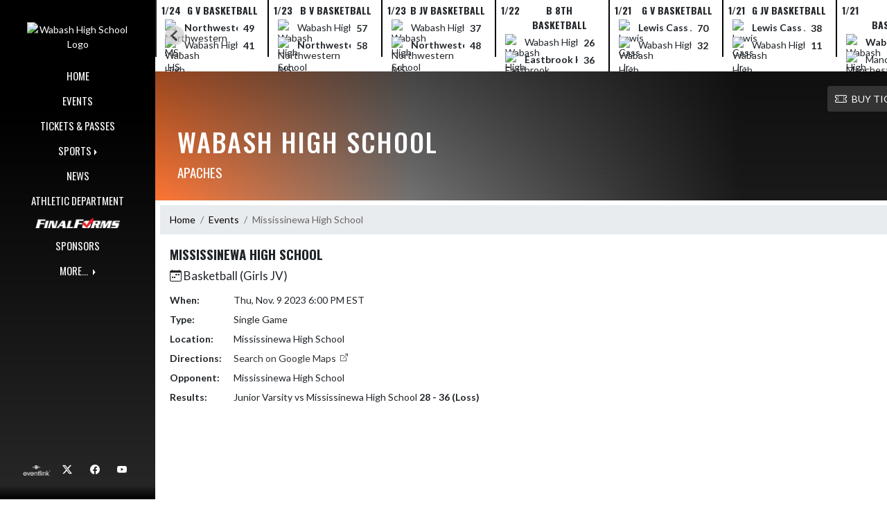

--- FILE ---
content_type: text/html; charset=utf-8
request_url: https://athletics.apaches.k12.in.us/Event/0ee78afb-221b-4bb8-bc59-9bbaf528612c
body_size: 9566
content:

<!DOCTYPE html>
<html lang="en">
<head>
    <meta charset="utf-8" />
    <meta name="viewport" content="width=device-width, initial-scale=1.0" />
    <title>Event: Mississinewa High School - Wabash High School</title>
    <meta name="description" content="" />
    <meta property="og:image" content="https://static.eventlink.com/public/75dd3603-71e9-4d01-99e0-0c1f541789a1/9152637b-85c4-4685-ad81-10adfb954bfe/uzOSJ4hM_400x400.jpg" />
    <meta name="twitter:image" content="https://static.eventlink.com/public/75dd3603-71e9-4d01-99e0-0c1f541789a1/9152637b-85c4-4685-ad81-10adfb954bfe/uzOSJ4hM_400x400.jpg" />
    <link href="https://cdn.jsdelivr.net/npm/bootstrap@5.1.3/dist/css/bootstrap.min.css" rel="stylesheet" crossorigin="anonymous">
    <link rel="stylesheet" href="/lib/mobiscroll/css/mobiscroll.jquery.min.css?v=_hDjU0bS-9Af_yN-psDaKyTWMWbW_pKiuvq3iNJPeq4">
    
        <link rel="shortcut icon" type="image/x-icon" href="https://static.eventlink.com/public/75dd3603-71e9-4d01-99e0-0c1f541789a1/9152637b-85c4-4685-ad81-10adfb954bfe/uzOSJ4hM_400x400.jpg" />
    <style>
        :root {
            --primary-color: #000000;
            --tinted10-color: #191919FF;
            --tinted15-color: #262626FF;
            --tinted20-color: #333333FF;
            --tinted60-color: #999999FF;
            --tinted90-color: #E5E5E5FF;
            --shaded-color: #000000FF;
            --shaded30-color: #000000FF;
            --secondary-color: #fe661d;
            --secondary-tinted10-color: #FE7533FF;
            --averageGrey: #626262FF;
            --primarySaturationCap: #000000FF;
            
            --primary-gallery-gradient-start: #00000077;
            --primary-gallery-gradient-end: #00000099;
        }
    </style>


    <script>window.onContentReady = function (callback) { if (document.readyState === 'loading') { document.addEventListener('DOMContentLoaded', callback); } else { callback(); } }</script>
    <link rel="stylesheet" href="/css/site.css?v=djffmhWbscjMd1d_zVCOeqO8Ho7WLdEPbDpgLQvgK_o" />
    <link rel="stylesheet" href="https://cdn.jsdelivr.net/npm/bootstrap-icons@1.11.0/font/bootstrap-icons.css">
    
    <link rel="stylesheet" href="/css/fontawesome.css">
    <link rel="stylesheet" href="/css/brands.css">
    <link rel="stylesheet" href="/css/solid.css">
    <link rel="stylesheet" href="/css/regular.css">
    <link rel="stylesheet" href="/css/all.css">
    
    <link rel="preconnect" href="https://fonts.googleapis.com">
    <link rel="preconnect" href="https://fonts.gstatic.com" crossorigin>
    <link href="https://fonts.googleapis.com/css2?family=Oswald:wght@200..700&display=swap" rel="stylesheet">
    <link href="https://fonts.googleapis.com/css2?family=Lato:ital,wght@0,100;0,300;0,400;0,700;0,900;1,100;1,300;1,400;1,700;1,900&display=swap" rel="stylesheet">
    <link rel="stylesheet" href="https://fonts.googleapis.com/icon?family=Material+Icons">
    <link rel="stylesheet" href="https://cdn.jsdelivr.net/npm/@splidejs/splide@latest/dist/css/splide.min.css">
    <link href="//cdn.jsdelivr.net/npm/featherlight@1.7.14/release/featherlight.min.css" type="text/css" rel="stylesheet"/>
    <link href="//cdn.jsdelivr.net/npm/featherlight@1.7.14/release/featherlight.gallery.min.css" type="text/css" rel="stylesheet"/>
        <script async defer data-domain="75dd3603-71e9-4d01-99e0-0c1f541789a1" src="https://plausible.io/js/plausible.outbound-links.js"></script>
    <script>
        (function(){var w=window;var ic=w.Intercom;if(typeof ic==="function"){ic('reattach_activator');ic('update',w.intercomSettings);}else{var d=document;var i=function(){i.c(arguments);};i.q=[];i.c=function(args){i.q.push(args);};w.Intercom=i;var l=function(){var s=d.createElement('script');s.type='text/javascript';s.async=true;s.src='https://widget.intercom.io/widget/' + "p0b1hik6";var x=d.getElementsByTagName('script')[0];x.parentNode.insertBefore(s, x);};if(document.readyState==='complete'){l();}else if(w.attachEvent){w.attachEvent('onload',l);}else{w.addEventListener('load',l,false);}}})();
    </script>
                        
</head>
<body>
        <div class="custom-flex overflow-hidden">
            <div class="d-none d-md-block">
                <div class="d-print-none">
                    
<div class="h-100 w-side-nav">
    <div class="side-nav w-side-nav d-none custom-flex flex-column gradient-navbar ">
        <div class="d-flex container text-center">
                <a class="d-flex mx-auto" href="/">
                    <img src="https://static.eventlink.com/public/75dd3603-71e9-4d01-99e0-0c1f541789a1/9152637b-85c4-4685-ad81-10adfb954bfe/uzOSJ4hM_400x400.jpg" alt="Wabash High School Logo" class="site-logo" />
                </a>
        </div>
        <ul class="navbar-nav mt-4 f4 desktop-view-menu">
            
    <li class="nav-item">
        <a class="nav-link text-light" href="/">HOME</a>
    </li>
    <li class="nav-item">
        <a class="nav-link text-light" href="/Events">EVENTS</a>
    </li>
         <li class="nav-item">
            <a class="nav-link text-light" href="/Tickets">TICKETS &amp; PASSES</a>
        </li>
    
    
    <li class="nav-item dropend info-menu">
        <a href="#" class="nav-link text-light dropdown-toggle" data-bs-toggle="dropdown" aria-expanded="false">SPORTS</a>      
        <div class="dropdown-menu bg-dropend">
            <a class="dropdown-item text-light" href="/Teams/Fall">Fall</a>
            <a class="dropdown-item text-light" href="/Teams/Winter">Winter</a> 
            <a class="dropdown-item text-light" href="/Teams/Spring">Spring</a> 
            <a class="dropdown-item text-light" href="/Teams/Summer">Summer</a> 
        </div>
    </li>    
    <li class="nav-item">
        <a class="nav-link text-light" href="/News">NEWS</a>
    </li>
    <li class="nav-item">
        <a class="nav-link text-light" href="/AthleticDepartment">ATHLETIC DEPARTMENT</a>
    </li>
        <li class="nav-item">
            <a class="nav-link news-text news-body-secondary" href="https://wabashcity-in.finalforms.com" target="_blank">
                <div class="row mx-0 athlete-registration-item">
                    <img class="w-auto final-form-height" src="/images/FinalForms_WR_Logo.png" alt="FinalForms logo">
                </div>    
            </a>
        </li>
    
    
    <li class="nav-item">
        <a class="nav-link text-light" href="/Sponsors">SPONSORS</a>
    </li>
    
        <li class="nav-item  dropend info-menu">
            <a class="nav-link text-light dropdown-toggle" href="#" data-bs-toggle="dropdown" aria-expanded="false">
                MORE...
            </a>
            <div class="dropdown-menu big-menu-container bg-dropend menu-sizing" id="moreMenu">
                <div id="row" class="row" style="text-align: center; max-height: 100vh; overflow: scroll;">
                            <div class="col-lg-30-percent" style="display: inline-block">
                                <h6 class="text-light col-lg-12 dropdown-header"
                                    style="background-color: var(--shaded-color); text-transform: none; opacity: 100% !important">
                                    MORE...</h6>
                                    <a class="text-light col-lg-12 dropdown-item" href="https://wabashcity-in.finalforms.com/" target="_blank"
                                       rel="noopener" style="display: block">
                                        Final Forms <i class="bi bi-box-arrow-up-right ps-1 align-text-top"
                                                       style="font-size:0.6rem;"></i>
                                    </a>
                                    <a class="text-light col-lg-12 dropdown-item" href="https://threeriversconference.com/" target="_blank"
                                       rel="noopener" style="display: block">
                                        Three Rivers Conference Website <i class="bi bi-box-arrow-up-right ps-1 align-text-top"
                                                       style="font-size:0.6rem;"></i>
                                    </a>
                                    <a class="text-light col-lg-12 dropdown-item" href="https://winningedgeletterjackets.itemorder.com/" target="_blank"
                                       rel="noopener" style="display: block">
                                        Letter Jacket Store <i class="bi bi-box-arrow-up-right ps-1 align-text-top"
                                                       style="font-size:0.6rem;"></i>
                                    </a>
                                    <a class="text-light col-lg-12 dropdown-item" href="https://docs.google.com/document/d/1BtH6C5mP39ew4Fy8u5gwl4BwrtuqASbY/edit?usp=sharing&amp;ouid=110861785958965932510&amp;rtpof=true&amp;sd=true" target="_blank"
                                       rel="noopener" style="display: block">
                                        Athletic Handbook <i class="bi bi-box-arrow-up-right ps-1 align-text-top"
                                                       style="font-size:0.6rem;"></i>
                                    </a>
                                    <a class="text-light col-lg-12 dropdown-item" href="https://docs.google.com/document/d/1NVOoGnWId4sx3rfXiw6GIiFcHOBgoofg/edit?usp=drive_link&amp;ouid=110861785958965932510&amp;rtpof=true&amp;sd=true" target="_blank"
                                       rel="noopener" style="display: block">
                                        Athletic HOF Nomination Form <i class="bi bi-box-arrow-up-right ps-1 align-text-top"
                                                       style="font-size:0.6rem;"></i>
                                    </a>
                                    <a class="text-light col-lg-12 dropdown-item" href="https://wabash.touchpros.com/Home2.aspx" target="_blank"
                                       rel="noopener" style="display: block">
                                        WHS Hall Display <i class="bi bi-box-arrow-up-right ps-1 align-text-top"
                                                       style="font-size:0.6rem;"></i>
                                    </a>
                            </div>
                    <div class="big-menu"></div>
                </div>
            </div>
        </li>
        
    <style>
        @media (max-width: 768px) {
            .col-lg-30-percent {
                width: 100%;
                margin-left: 0;
            }
            
            .big-menu-container {
                max-width: 100%;
            }
        }
    </style>


        </ul>
        <div id="social-icons container" class=" mt-auto">
            <div class="row mx-0 justify-content-around">
                <a class="social-icon bg-el-icon" href="https://eventlink.com/login" target="_blank">
                    <img src="/images/EL-logo-white.png" class="el-icon" alt="Eventlink Logo"/>                
                </a>
                    <a class="social-icon bg-social-icon" href="https://twitter.com/WabashApaches" target="_blank" rel="noopener">
                        <i class="bi bi-twitter-x"></i><span class="visually-hidden">X</span>
                    </a>
                    <a class="social-icon bg-social-icon" href="https://facebook.com/https://www.facebook.com/wabashapaches/" target="_blank" rel="noopener">
                        <i class="bi bi-facebook"></i><span class="visually-hidden">Facebook</span>
                    </a>
                    <a class="social-icon bg-social-icon" href="https://youtube.com/Wabash Apache Athletics" target="_blank" rel="noopener">
                        <i class="bi bi-youtube"></i><span class="visually-hidden">YouTube</span>
                    </a>
            </div>
        </div>
    </div>
</div>

                </div>
            </div>
            <div class="d-flex flex-column flex-grow-1 min-vh-100">
                <div class="d-flex flex-column">
                    <header class="d-print-none">
                        

    <style>
        #header-background {
            top: 180px;
        }
    </style>
    <div class="container-fluid p-0 white-background " style="background-color: lightgray;">
        <div id="score-ticker" class="splide container p-0 ">
            <div class="text-center splide__track score-ticker-container">
                <ul class="splide__list">
                        <a class="splide__slide" style="color: unset; text-decoration: unset;" href="/Event/05d2f775-149a-4ffb-b46d-73e575cd0f8a">
                            <div class="p-1 score-ticker-card score-ticker-border" style="border-left: 2px solid">
                                    <div class="fw-bold pb-1 score-ticker-card-header backgroundColor "><span>1/24</span> <span>G V Basketball</span> </div>
        <div>
            <div class="score-ticker-card-logo-container"><img alt="Northwestern MS-HS Logo" src="https://static.eventlink.com/public/global/079f82d5-7658-48e3-ab78-eb255aa46d98/Northwestern.png" /></div>
            <div tabindex="0" class="marquee score-ticker-card-participant">
                <div class="fw-bold">
                    <span class="score-ticker-card-participant-text "> Northwestern MS-HS </span>
                </div>
            </div>
            <div class="fw-bold score-ticker-card-score-container "> 49</div>
        </div>
        <div>
            <div class="score-ticker-card-logo-container"><img alt="Wabash High School Logo" src="https://static.eventlink.com/public/global/1573fd7f-1c6b-48d8-9ac5-e632cc9b00d2/Wabash.png" /></div>
            <div tabindex="0" class="marquee score-ticker-card-participant">
                <div class="">
                    <span class="score-ticker-card-participant-text "> Wabash High School </span>
                </div>
            </div>
            <div class="fw-bold score-ticker-card-score-container "> 41</div>
        </div>
                            </div>
                        </a>
                        <a class="splide__slide" style="color: unset; text-decoration: unset;" href="/Event/d966ebb5-a50c-45e3-b111-c6201205fed5">
                            <div class="p-1 score-ticker-card score-ticker-border" style="">
                                    <div class="fw-bold pb-1 score-ticker-card-header backgroundColor "><span>1/23</span> <span>B V Basketball</span> </div>
        <div>
            <div class="score-ticker-card-logo-container"><img alt="Wabash High School Logo" src="https://static.eventlink.com/public/global/1573fd7f-1c6b-48d8-9ac5-e632cc9b00d2/Wabash.png" /></div>
            <div tabindex="0" class="marquee score-ticker-card-participant">
                <div class="">
                    <span class="score-ticker-card-participant-text "> Wabash High School </span>
                </div>
            </div>
            <div class="fw-bold score-ticker-card-score-container "> 57</div>
        </div>
        <div>
            <div class="score-ticker-card-logo-container"><img alt="Northwestern MS-HS Logo" src="https://static.eventlink.com/public/global/079f82d5-7658-48e3-ab78-eb255aa46d98/Northwestern.png" /></div>
            <div tabindex="0" class="marquee score-ticker-card-participant">
                <div class="fw-bold">
                    <span class="score-ticker-card-participant-text "> Northwestern MS-HS </span>
                </div>
            </div>
            <div class="fw-bold score-ticker-card-score-container "> 58</div>
        </div>
                            </div>
                        </a>
                        <a class="splide__slide" style="color: unset; text-decoration: unset;" href="/Event/68d87eb0-bf6e-41a0-a312-d042ea40079e">
                            <div class="p-1 score-ticker-card score-ticker-border" style="">
                                    <div class="fw-bold pb-1 score-ticker-card-header backgroundColor "><span>1/23</span> <span>B JV Basketball</span> </div>
        <div>
            <div class="score-ticker-card-logo-container"><img alt="Wabash High School Logo" src="https://static.eventlink.com/public/global/1573fd7f-1c6b-48d8-9ac5-e632cc9b00d2/Wabash.png" /></div>
            <div tabindex="0" class="marquee score-ticker-card-participant">
                <div class="">
                    <span class="score-ticker-card-participant-text "> Wabash High School </span>
                </div>
            </div>
            <div class="fw-bold score-ticker-card-score-container "> 37</div>
        </div>
        <div>
            <div class="score-ticker-card-logo-container"><img alt="Northwestern MS-HS Logo" src="https://static.eventlink.com/public/global/079f82d5-7658-48e3-ab78-eb255aa46d98/Northwestern.png" /></div>
            <div tabindex="0" class="marquee score-ticker-card-participant">
                <div class="fw-bold">
                    <span class="score-ticker-card-participant-text "> Northwestern MS-HS </span>
                </div>
            </div>
            <div class="fw-bold score-ticker-card-score-container "> 48</div>
        </div>
                            </div>
                        </a>
                        <a class="splide__slide" style="color: unset; text-decoration: unset;" href="/Event/1cf291bc-a3cd-4793-ab41-4892782043eb">
                            <div class="p-1 score-ticker-card score-ticker-border" style="">
                                    <div class="fw-bold pb-1 score-ticker-card-header backgroundColor "><span>1/22</span> <span>B 8th Basketball</span> </div>
        <div>
            <div class="score-ticker-card-logo-container"><img alt="Wabash High School Logo" src="https://static.eventlink.com/public/global/1573fd7f-1c6b-48d8-9ac5-e632cc9b00d2/Wabash.png" /></div>
            <div tabindex="0" class="marquee score-ticker-card-participant">
                <div class="">
                    <span class="score-ticker-card-participant-text "> Wabash High School </span>
                </div>
            </div>
            <div class="fw-bold score-ticker-card-score-container "> 26</div>
        </div>
        <div>
            <div class="score-ticker-card-logo-container"><img alt="Eastbrook High School Logo" src="https://static.eventlink.com/public/global/033290d8-1ec9-4082-96ab-42176ddc2a7b/logo.png" /></div>
            <div tabindex="0" class="marquee score-ticker-card-participant">
                <div class="fw-bold">
                    <span class="score-ticker-card-participant-text "> Eastbrook High School </span>
                </div>
            </div>
            <div class="fw-bold score-ticker-card-score-container "> 36</div>
        </div>
                            </div>
                        </a>
                        <a class="splide__slide" style="color: unset; text-decoration: unset;" href="/Event/95f68cff-644c-4bd4-9ff1-b073c6797d8f">
                            <div class="p-1 score-ticker-card score-ticker-border" style="">
                                    <div class="fw-bold pb-1 score-ticker-card-header backgroundColor "><span>1/21</span> <span>G V Basketball</span> </div>
        <div>
            <div class="score-ticker-card-logo-container"><img alt="Lewis Cass Jr-Sr High School Logo" src="https://static.eventlink.com/public/global/e77d9069-758d-4886-a311-eea18ada613a/Lewis%20Cass.png" /></div>
            <div tabindex="0" class="marquee score-ticker-card-participant">
                <div class="fw-bold">
                    <span class="score-ticker-card-participant-text "> Lewis Cass Jr-Sr High School </span>
                </div>
            </div>
            <div class="fw-bold score-ticker-card-score-container "> 70</div>
        </div>
        <div>
            <div class="score-ticker-card-logo-container"><img alt="Wabash High School Logo" src="https://static.eventlink.com/public/global/1573fd7f-1c6b-48d8-9ac5-e632cc9b00d2/Wabash.png" /></div>
            <div tabindex="0" class="marquee score-ticker-card-participant">
                <div class="">
                    <span class="score-ticker-card-participant-text "> Wabash High School </span>
                </div>
            </div>
            <div class="fw-bold score-ticker-card-score-container "> 32</div>
        </div>
                            </div>
                        </a>
                        <a class="splide__slide" style="color: unset; text-decoration: unset;" href="/Event/117b8655-ab7a-4c16-bd4d-465593584ba6">
                            <div class="p-1 score-ticker-card score-ticker-border" style="">
                                    <div class="fw-bold pb-1 score-ticker-card-header backgroundColor "><span>1/21</span> <span>G JV Basketball</span> </div>
        <div>
            <div class="score-ticker-card-logo-container"><img alt="Lewis Cass Jr-Sr High School Logo" src="https://static.eventlink.com/public/global/e77d9069-758d-4886-a311-eea18ada613a/Lewis%20Cass.png" /></div>
            <div tabindex="0" class="marquee score-ticker-card-participant">
                <div class="fw-bold">
                    <span class="score-ticker-card-participant-text "> Lewis Cass Jr-Sr High School </span>
                </div>
            </div>
            <div class="fw-bold score-ticker-card-score-container "> 38</div>
        </div>
        <div>
            <div class="score-ticker-card-logo-container"><img alt="Wabash High School Logo" src="https://static.eventlink.com/public/global/1573fd7f-1c6b-48d8-9ac5-e632cc9b00d2/Wabash.png" /></div>
            <div tabindex="0" class="marquee score-ticker-card-participant">
                <div class="">
                    <span class="score-ticker-card-participant-text "> Wabash High School </span>
                </div>
            </div>
            <div class="fw-bold score-ticker-card-score-container "> 11</div>
        </div>
                            </div>
                        </a>
                        <a class="splide__slide" style="color: unset; text-decoration: unset;" href="/Event/d1d6d4a9-cd1b-4f00-a76d-73ffbc9fe4a1">
                            <div class="p-1 score-ticker-card score-ticker-border" style="">
                                    <div class="fw-bold pb-1 score-ticker-card-header backgroundColor "><span>1/21</span> <span>B 8th Basketball</span> </div>
        <div>
            <div class="score-ticker-card-logo-container"><img alt="Wabash High School Logo" src="https://static.eventlink.com/public/global/1573fd7f-1c6b-48d8-9ac5-e632cc9b00d2/Wabash.png" /></div>
            <div tabindex="0" class="marquee score-ticker-card-participant">
                <div class="fw-bold">
                    <span class="score-ticker-card-participant-text "> Wabash High School </span>
                </div>
            </div>
            <div class="fw-bold score-ticker-card-score-container "> 46</div>
        </div>
        <div>
            <div class="score-ticker-card-logo-container"><img alt="Manchester Jr-Sr High School Logo" src="https://static.eventlink.com/public/global/ad3edb37-6d2e-45d5-93c2-ca8100cfaeee/Manchester.png" /></div>
            <div tabindex="0" class="marquee score-ticker-card-participant">
                <div class="">
                    <span class="score-ticker-card-participant-text "> Manchester Jr-Sr High School </span>
                </div>
            </div>
            <div class="fw-bold score-ticker-card-score-container "> 24</div>
        </div>
                            </div>
                        </a>
                        <a class="splide__slide" style="color: unset; text-decoration: unset;" href="/Event/7a7fadff-2b02-4ac9-b782-4add0317522c">
                            <div class="p-1 score-ticker-card score-ticker-border" style="">
                                    <div class="fw-bold pb-1 score-ticker-card-header backgroundColor "><span>1/17</span> <span>B V Basketball</span> </div>
        <div>
            <div class="score-ticker-card-logo-container"><img alt="Madison-Grant High School  Logo" src="https://static.eventlink.com/public/global/48a97fdf-3398-418f-a143-e5323b6c0278/logo.png" /></div>
            <div tabindex="0" class="marquee score-ticker-card-participant">
                <div class="">
                    <span class="score-ticker-card-participant-text "> Madison-Grant High School  </span>
                </div>
            </div>
            <div class="fw-bold score-ticker-card-score-container "> 47</div>
        </div>
        <div>
            <div class="score-ticker-card-logo-container"><img alt="Wabash High School Logo" src="https://static.eventlink.com/public/global/1573fd7f-1c6b-48d8-9ac5-e632cc9b00d2/Wabash.png" /></div>
            <div tabindex="0" class="marquee score-ticker-card-participant">
                <div class="fw-bold">
                    <span class="score-ticker-card-participant-text "> Wabash High School </span>
                </div>
            </div>
            <div class="fw-bold score-ticker-card-score-container "> 71</div>
        </div>
                            </div>
                        </a>
                        <a class="splide__slide" style="color: unset; text-decoration: unset;" href="/Event/9e2a2dc3-9758-4558-9c96-b8ea57c70fea">
                            <div class="p-1 score-ticker-card score-ticker-border" style="">
                                    <div class="fw-bold pb-1 score-ticker-card-header backgroundColor "><span>1/17</span> <span>B JV Basketball</span> </div>
        <div>
            <div class="score-ticker-card-logo-container"><img alt="Madison-Grant High School  Logo" src="https://static.eventlink.com/public/global/48a97fdf-3398-418f-a143-e5323b6c0278/logo.png" /></div>
            <div tabindex="0" class="marquee score-ticker-card-participant">
                <div class="">
                    <span class="score-ticker-card-participant-text "> Madison-Grant High School  </span>
                </div>
            </div>
            <div class="fw-bold score-ticker-card-score-container "> 44</div>
        </div>
        <div>
            <div class="score-ticker-card-logo-container"><img alt="Wabash High School Logo" src="https://static.eventlink.com/public/global/1573fd7f-1c6b-48d8-9ac5-e632cc9b00d2/Wabash.png" /></div>
            <div tabindex="0" class="marquee score-ticker-card-participant">
                <div class="fw-bold">
                    <span class="score-ticker-card-participant-text "> Wabash High School </span>
                </div>
            </div>
            <div class="fw-bold score-ticker-card-score-container "> 63</div>
        </div>
                            </div>
                        </a>
                        <a class="splide__slide" style="color: unset; text-decoration: unset;" href="/Event/3e767c0c-5bfe-42ea-8a00-c4470834b75c">
                            <div class="p-1 score-ticker-card score-ticker-border" style="">
                                    <div class="fw-bold pb-1 score-ticker-card-header backgroundColor "><span>1/17</span> <span>G V Basketball</span> </div>
        <div>
            <div class="score-ticker-card-logo-container"><img alt="Wabash High School Logo" src="https://static.eventlink.com/public/global/1573fd7f-1c6b-48d8-9ac5-e632cc9b00d2/Wabash.png" /></div>
            <div tabindex="0" class="marquee score-ticker-card-participant">
                <div class="">
                    <span class="score-ticker-card-participant-text "> Wabash High School </span>
                </div>
            </div>
            <div class="fw-bold score-ticker-card-score-container "> 39</div>
        </div>
        <div>
            <div class="score-ticker-card-logo-container"><img alt="Manchester Jr-Sr High School Logo" src="https://static.eventlink.com/public/global/ad3edb37-6d2e-45d5-93c2-ca8100cfaeee/Manchester.png" /></div>
            <div tabindex="0" class="marquee score-ticker-card-participant">
                <div class="fw-bold">
                    <span class="score-ticker-card-participant-text "> Manchester Jr-Sr High School </span>
                </div>
            </div>
            <div class="fw-bold score-ticker-card-score-container "> 75</div>
        </div>
                            </div>
                        </a>
                        <a class="splide__slide" style="color: unset; text-decoration: unset;" href="/Event/ddf11a37-4b1d-4ecb-8601-a65e9b2daeb2">
                            <div class="p-1 score-ticker-card score-ticker-border" style="">
                                    <div class="fw-bold pb-1 score-ticker-card-header backgroundColor "><span>1/17</span> <span>G JV Basketball</span> </div>
        <div>
            <div class="score-ticker-card-logo-container"><img alt="Wabash High School Logo" src="https://static.eventlink.com/public/global/1573fd7f-1c6b-48d8-9ac5-e632cc9b00d2/Wabash.png" /></div>
            <div tabindex="0" class="marquee score-ticker-card-participant">
                <div class="">
                    <span class="score-ticker-card-participant-text "> Wabash High School </span>
                </div>
            </div>
            <div class="fw-bold score-ticker-card-score-container "> 19</div>
        </div>
        <div>
            <div class="score-ticker-card-logo-container"><img alt="Manchester Jr-Sr High School Logo" src="https://static.eventlink.com/public/global/ad3edb37-6d2e-45d5-93c2-ca8100cfaeee/Manchester.png" /></div>
            <div tabindex="0" class="marquee score-ticker-card-participant">
                <div class="fw-bold">
                    <span class="score-ticker-card-participant-text "> Manchester Jr-Sr High School </span>
                </div>
            </div>
            <div class="fw-bold score-ticker-card-score-container "> 34</div>
        </div>
                            </div>
                        </a>
                        <a class="splide__slide" style="color: unset; text-decoration: unset;" href="/Event/9e7fcc12-92c9-4449-956b-e02a0c1a2f16">
                            <div class="p-1 score-ticker-card score-ticker-border" style="">
                                    <div class="fw-bold pb-1 score-ticker-card-header backgroundColor "><span>1/16</span> <span>B V Basketball</span> </div>
        <div>
            <div class="score-ticker-card-logo-container"><img alt="Manchester Jr-Sr High School Logo" src="https://static.eventlink.com/public/global/ad3edb37-6d2e-45d5-93c2-ca8100cfaeee/Manchester.png" /></div>
            <div tabindex="0" class="marquee score-ticker-card-participant">
                <div class="fw-bold">
                    <span class="score-ticker-card-participant-text "> Manchester Jr-Sr High School </span>
                </div>
            </div>
            <div class="fw-bold score-ticker-card-score-container "> 49</div>
        </div>
        <div>
            <div class="score-ticker-card-logo-container"><img alt="Wabash High School Logo" src="https://static.eventlink.com/public/global/1573fd7f-1c6b-48d8-9ac5-e632cc9b00d2/Wabash.png" /></div>
            <div tabindex="0" class="marquee score-ticker-card-participant">
                <div class="">
                    <span class="score-ticker-card-participant-text "> Wabash High School </span>
                </div>
            </div>
            <div class="fw-bold score-ticker-card-score-container "> 41</div>
        </div>
                            </div>
                        </a>
                        <a class="splide__slide" style="color: unset; text-decoration: unset;" href="/Event/77047e70-b58e-401d-b9d3-b5258e4b028a">
                            <div class="p-1 score-ticker-card score-ticker-border" style="">
                                    <div class="fw-bold pb-1 score-ticker-card-header backgroundColor "><span>1/16</span> <span>B JV Basketball</span> </div>
        <div>
            <div class="score-ticker-card-logo-container"><img alt="Manchester Jr-Sr High School Logo" src="https://static.eventlink.com/public/global/ad3edb37-6d2e-45d5-93c2-ca8100cfaeee/Manchester.png" /></div>
            <div tabindex="0" class="marquee score-ticker-card-participant">
                <div class="fw-bold">
                    <span class="score-ticker-card-participant-text "> Manchester Jr-Sr High School </span>
                </div>
            </div>
            <div class="fw-bold score-ticker-card-score-container "> 37</div>
        </div>
        <div>
            <div class="score-ticker-card-logo-container"><img alt="Wabash High School Logo" src="https://static.eventlink.com/public/global/1573fd7f-1c6b-48d8-9ac5-e632cc9b00d2/Wabash.png" /></div>
            <div tabindex="0" class="marquee score-ticker-card-participant">
                <div class="">
                    <span class="score-ticker-card-participant-text "> Wabash High School </span>
                </div>
            </div>
            <div class="fw-bold score-ticker-card-score-container "> 22</div>
        </div>
                            </div>
                        </a>
                        <a class="splide__slide" style="color: unset; text-decoration: unset;" href="/Event/75569f53-0893-4762-b2e8-d5149d8de001">
                            <div class="p-1 score-ticker-card score-ticker-border" style="">
                                    <div class="fw-bold pb-1 score-ticker-card-header backgroundColor "><span>1/14</span> <span>G V Basketball</span> </div>
        <div>
            <div class="score-ticker-card-logo-container"><img alt="Wabash High School Logo" src="https://static.eventlink.com/public/global/1573fd7f-1c6b-48d8-9ac5-e632cc9b00d2/Wabash.png" /></div>
            <div tabindex="0" class="marquee score-ticker-card-participant">
                <div class="">
                    <span class="score-ticker-card-participant-text "> Wabash High School </span>
                </div>
            </div>
            <div class="fw-bold score-ticker-card-score-container "> 39</div>
        </div>
        <div>
            <div class="score-ticker-card-logo-container"><img alt="Eastbrook High School Logo" src="https://static.eventlink.com/public/global/033290d8-1ec9-4082-96ab-42176ddc2a7b/logo.png" /></div>
            <div tabindex="0" class="marquee score-ticker-card-participant">
                <div class="fw-bold">
                    <span class="score-ticker-card-participant-text "> Eastbrook High School </span>
                </div>
            </div>
            <div class="fw-bold score-ticker-card-score-container "> 47</div>
        </div>
                            </div>
                        </a>
                        <a class="splide__slide" style="color: unset; text-decoration: unset;" href="/Event/805eed9e-8779-40a6-99e0-e5365b168ce0">
                            <div class="p-1 score-ticker-card score-ticker-border" style="">
                                    <div class="fw-bold pb-1 score-ticker-card-header backgroundColor "><span>1/14</span> <span>B V Wrestling</span> </div>
        <div>
            <div class="score-ticker-card-logo-container"><img alt="Western High School Logo" src="https://static.eventlink.com/public/global/123b9f85-7efc-4415-9eda-df32dc38df25/logo.png" /></div>
            <div tabindex="0" class="marquee score-ticker-card-participant">
                <div class="">
                    <span class="score-ticker-card-participant-text "> Western High School </span>
                </div>
            </div>
            <div class="fw-bold score-ticker-card-score-container "> 33</div>
        </div>
        <div>
            <div class="score-ticker-card-logo-container"><img alt="Wabash High School Logo" src="https://static.eventlink.com/public/global/1573fd7f-1c6b-48d8-9ac5-e632cc9b00d2/Wabash.png" /></div>
            <div tabindex="0" class="marquee score-ticker-card-participant">
                <div class="fw-bold">
                    <span class="score-ticker-card-participant-text "> Wabash High School </span>
                </div>
            </div>
            <div class="fw-bold score-ticker-card-score-container "> 42</div>
        </div>
                            </div>
                        </a>
                        <a class="splide__slide" style="color: unset; text-decoration: unset;" href="/Event/dcf414c9-8062-407f-8095-c8b33ccc839d">
                            <div class="p-1 score-ticker-card score-ticker-border" style="">
                                    <div class="fw-bold pb-1 score-ticker-card-header backgroundColor "><span>1/14</span> <span>G JV Basketball</span> </div>
        <div>
            <div class="score-ticker-card-logo-container"><img alt="Wabash High School Logo" src="https://static.eventlink.com/public/global/1573fd7f-1c6b-48d8-9ac5-e632cc9b00d2/Wabash.png" /></div>
            <div tabindex="0" class="marquee score-ticker-card-participant">
                <div class="fw-bold">
                    <span class="score-ticker-card-participant-text "> Wabash High School </span>
                </div>
            </div>
            <div class="fw-bold score-ticker-card-score-container "> </div>
        </div>
        <div>
            <div class="score-ticker-card-logo-container"><img alt="Eastbrook High School Logo" src="https://static.eventlink.com/public/global/033290d8-1ec9-4082-96ab-42176ddc2a7b/logo.png" /></div>
            <div tabindex="0" class="marquee score-ticker-card-participant">
                <div class="">
                    <span class="score-ticker-card-participant-text "> Eastbrook High School </span>
                </div>
            </div>
            <div class="fw-bold score-ticker-card-score-container "> </div>
        </div>
                            </div>
                        </a>
                        <a class="splide__slide" style="color: unset; text-decoration: unset;" href="/Event/1d53666b-162f-44dd-83b7-0b8591da6e1f">
                            <div class="p-1 score-ticker-card score-ticker-border" style="">
                                    <div class="fw-bold pb-1 score-ticker-card-header backgroundColor "><span>1/13</span> <span>B V Basketball</span> </div>
        <div>
            <div class="score-ticker-card-logo-container"><img alt="Wabash High School Logo" src="https://static.eventlink.com/public/global/1573fd7f-1c6b-48d8-9ac5-e632cc9b00d2/Wabash.png" /></div>
            <div tabindex="0" class="marquee score-ticker-card-participant">
                <div class="fw-bold">
                    <span class="score-ticker-card-participant-text "> Wabash High School </span>
                </div>
            </div>
            <div class="fw-bold score-ticker-card-score-container "> 40</div>
        </div>
        <div>
            <div class="score-ticker-card-logo-container"><img alt="Tipton High School Logo" src="https://static.eventlink.com/public/global/1dc0827d-9152-439b-945e-26e3ded31b17/logo.png" /></div>
            <div tabindex="0" class="marquee score-ticker-card-participant">
                <div class="">
                    <span class="score-ticker-card-participant-text "> Tipton High School </span>
                </div>
            </div>
            <div class="fw-bold score-ticker-card-score-container "> 37</div>
        </div>
                            </div>
                        </a>
                        <a class="splide__slide" style="color: unset; text-decoration: unset;" href="/Event/3f5a3335-8820-466d-971c-f50368e9a3bc">
                            <div class="p-1 score-ticker-card score-ticker-border" style="">
                                    <div class="fw-bold pb-1 score-ticker-card-header backgroundColor "><span>1/13</span> <span>B JV Basketball</span> </div>
        <div>
            <div class="score-ticker-card-logo-container"><img alt="Wabash High School Logo" src="https://static.eventlink.com/public/global/1573fd7f-1c6b-48d8-9ac5-e632cc9b00d2/Wabash.png" /></div>
            <div tabindex="0" class="marquee score-ticker-card-participant">
                <div class="">
                    <span class="score-ticker-card-participant-text "> Wabash High School </span>
                </div>
            </div>
            <div class="fw-bold score-ticker-card-score-container "> 22</div>
        </div>
        <div>
            <div class="score-ticker-card-logo-container"><img alt="Tipton High School Logo" src="https://static.eventlink.com/public/global/1dc0827d-9152-439b-945e-26e3ded31b17/logo.png" /></div>
            <div tabindex="0" class="marquee score-ticker-card-participant">
                <div class="fw-bold">
                    <span class="score-ticker-card-participant-text "> Tipton High School </span>
                </div>
            </div>
            <div class="fw-bold score-ticker-card-score-container "> 62</div>
        </div>
                            </div>
                        </a>
                </ul>
            </div>
        </div>
    </div>

    <nav class="navbar navbar-expand-custom navbar-toggleable-lg navbar-dark gradient-navbar">
        <div class="container" >
            <div class="navbar-brand" style="height:auto; width:15%">
                    <a class="d-flex mx-auto" href="/">
                        <img src="https://static.eventlink.com/public/75dd3603-71e9-4d01-99e0-0c1f541789a1/9152637b-85c4-4685-ad81-10adfb954bfe/uzOSJ4hM_400x400.jpg" alt="Wabash High School Logo" class="img-fluid site-logo-header" />
                    </a>
            </div>
                <a role="button" class="btn custom-none rounded" href="/Tickets">
                    <i class="bi bi-ticket-perforated larger"></i><span class="d-none d-sm-block ps-2"> BUY TICKETS</span>
                </a>
            
            <a href="/Announcements">
                <span id="ring-mobile" class="ring-mobile ping d-none"></span>
                <i id="notification-bell" class="bi bi-bell-fill bell-size bell-icon-mobile d-none position-relative">
                    <span id="announcements-count" class="position-absolute top-0 start-120 translate-middle badge rounded-pill bg-secondary">
                        <span class="visually-hidden">announcements</span>
                    </span>
                </i>
            </a>        
                   
            <button class="navbar-toggler" type="button" data-bs-toggle="collapse" data-bs-target=".navbar-collapse" aria-controls="navbarSupportedContent"
                    aria-expanded="false" aria-label="Toggle navigation">
                <span class="navbar-toggler-icon"></span>
            </button>
            <div class="navbar-collapse collapse">
                <ul class="navbar-nav f2 mobile-view-menu">
                    
    <li class="nav-item">
        <a class="nav-link text-light" href="/">HOME</a>
    </li>
    <li class="nav-item">
        <a class="nav-link text-light" href="/Events">EVENTS</a>
    </li>
         <li class="nav-item">
            <a class="nav-link text-light" href="/Tickets">TICKETS &amp; PASSES</a>
        </li>
    
    
    <li class="nav-item dropend info-menu">
        <a href="#" class="nav-link text-light dropdown-toggle" data-bs-toggle="dropdown" aria-expanded="false">SPORTS</a>      
        <div class="dropdown-menu bg-dropend">
            <a class="dropdown-item text-light" href="/Teams/Fall">Fall</a>
            <a class="dropdown-item text-light" href="/Teams/Winter">Winter</a> 
            <a class="dropdown-item text-light" href="/Teams/Spring">Spring</a> 
            <a class="dropdown-item text-light" href="/Teams/Summer">Summer</a> 
        </div>
    </li>    
    <li class="nav-item">
        <a class="nav-link text-light" href="/News">NEWS</a>
    </li>
    <li class="nav-item">
        <a class="nav-link text-light" href="/AthleticDepartment">ATHLETIC DEPARTMENT</a>
    </li>
        <li class="nav-item">
            <a class="nav-link news-text news-body-secondary" href="https://wabashcity-in.finalforms.com" target="_blank">
                <div class="row mx-0 athlete-registration-item">
                    <img class="w-auto final-form-height" src="/images/FinalForms_WR_Logo.png" alt="FinalForms logo">
                </div>    
            </a>
        </li>
    
    
    <li class="nav-item">
        <a class="nav-link text-light" href="/Sponsors">SPONSORS</a>
    </li>
    
        <li class="nav-item  dropend info-menu">
            <a class="nav-link text-light dropdown-toggle" href="#" data-bs-toggle="dropdown" aria-expanded="false">
                MORE...
            </a>
            <div class="dropdown-menu big-menu-container bg-dropend menu-sizing" id="moreMenu">
                <div id="row" class="row" style="text-align: center; max-height: 100vh; overflow: scroll;">
                            <div class="col-lg-30-percent" style="display: inline-block">
                                <h6 class="text-light col-lg-12 dropdown-header"
                                    style="background-color: var(--shaded-color); text-transform: none; opacity: 100% !important">
                                    MORE...</h6>
                                    <a class="text-light col-lg-12 dropdown-item" href="https://wabashcity-in.finalforms.com/" target="_blank"
                                       rel="noopener" style="display: block">
                                        Final Forms <i class="bi bi-box-arrow-up-right ps-1 align-text-top"
                                                       style="font-size:0.6rem;"></i>
                                    </a>
                                    <a class="text-light col-lg-12 dropdown-item" href="https://threeriversconference.com/" target="_blank"
                                       rel="noopener" style="display: block">
                                        Three Rivers Conference Website <i class="bi bi-box-arrow-up-right ps-1 align-text-top"
                                                       style="font-size:0.6rem;"></i>
                                    </a>
                                    <a class="text-light col-lg-12 dropdown-item" href="https://winningedgeletterjackets.itemorder.com/" target="_blank"
                                       rel="noopener" style="display: block">
                                        Letter Jacket Store <i class="bi bi-box-arrow-up-right ps-1 align-text-top"
                                                       style="font-size:0.6rem;"></i>
                                    </a>
                                    <a class="text-light col-lg-12 dropdown-item" href="https://docs.google.com/document/d/1BtH6C5mP39ew4Fy8u5gwl4BwrtuqASbY/edit?usp=sharing&amp;ouid=110861785958965932510&amp;rtpof=true&amp;sd=true" target="_blank"
                                       rel="noopener" style="display: block">
                                        Athletic Handbook <i class="bi bi-box-arrow-up-right ps-1 align-text-top"
                                                       style="font-size:0.6rem;"></i>
                                    </a>
                                    <a class="text-light col-lg-12 dropdown-item" href="https://docs.google.com/document/d/1NVOoGnWId4sx3rfXiw6GIiFcHOBgoofg/edit?usp=drive_link&amp;ouid=110861785958965932510&amp;rtpof=true&amp;sd=true" target="_blank"
                                       rel="noopener" style="display: block">
                                        Athletic HOF Nomination Form <i class="bi bi-box-arrow-up-right ps-1 align-text-top"
                                                       style="font-size:0.6rem;"></i>
                                    </a>
                                    <a class="text-light col-lg-12 dropdown-item" href="https://wabash.touchpros.com/Home2.aspx" target="_blank"
                                       rel="noopener" style="display: block">
                                        WHS Hall Display <i class="bi bi-box-arrow-up-right ps-1 align-text-top"
                                                       style="font-size:0.6rem;"></i>
                                    </a>
                            </div>
                    <div class="big-menu"></div>
                </div>
            </div>
        </li>
        
    <style>
        @media (max-width: 768px) {
            .col-lg-30-percent {
                width: 100%;
                margin-left: 0;
            }
            
            .big-menu-container {
                max-width: 100%;
            }
        }
    </style>


                </ul>
            </div>
        </div>
    </nav>
    <div id="header-bg-img">
            <div id="header-bg-inner" class="container" style="background-image:url('https://static.eventlink.com/public/75dd3603-71e9-4d01-99e0-0c1f541789a1/3ef8f17a-065e-43e5-b7b0-ff860fd52443/download.jpeg')"></div>
    </div>
    <div class="gradient-header gradient-header-layout"></div>
    <div id="banner">
        <div class="gradient-overlay">
            <div class="container text-white pt-4 pb-4 d-md-block d-flex flex-column-reverse">
                <div class="d-md-flex justify-content-end mx-4">
                        <a role="button" class="btn rounded text-white custom-flex align-items-center d-none bg-tinted20-color" style="max-height:3rem;" href="/Tickets">
                            <i class="bi bi-ticket-perforated me-2" style="font-size:larger"></i>BUY TICKETS
                        </a>
                </div>
                <div class="d-flex justify-content-between align-items-center mt-4 mx-4">
                    <div>
                        <h1 class="text-uppercase h1-smaller">Wabash High School</h1>
                        <h2 class="text-uppercase h2-smaller">Apaches</h2>
                    </div>
                    <div class="d-none d-lg-block animate">
                        

                    </div>            
                </div>
            </div>
        </div>
    </div>

<script>
    window.onContentReady(() => {
        if (document.getElementById('score-ticker')) {
            var splide = new Splide('#score-ticker', {
                type: 'loop',
                perPage: 1,
                perMove: 1,
                //rewind: true,
                autoWidth: true,
                pagination: false,
                pauseOnHover: true,
                pauseOnFocus: true,
                autoplay: false,
                interval: 4000
            });
            
            splide.on('overflow', function (isOverflowing) {
                splide.go(0);
                
                splide.options = {
                    arrows: isOverflowing,
                    drag: isOverflowing,
                    clones: isOverflowing ? undefined : 0,
                    autoplay: isOverflowing
                };
            });
            
            splide.mount();
        }
    });
</script>
                    </header>
                </div>

                <div class="d-flex flex-column flex-grow-1">
                    <main class="d-flex flex-column flex-grow-1 justify-content-between">
                        
    <div class="container px-0 mb-4">
        
<nav aria-label="breadcrumb" class="d-print-none">
    <ol class="breadcrumb mx-2 mt-2">
            <li class="breadcrumb-item " ><a href="/" class="link breadcrumb-link">Home</a></li>
            <li class="breadcrumb-item " ><a href="/Events" class="link breadcrumb-link">Events</a></li>
            <li class="breadcrumb-item active" aria-current=&quot;page&quot;><a class="breadcrumb-end">Mississinewa High School</a></li>
    </ol>
</nav>
        <div id="event-details" class="mx-4">
            <div class="container px-0">
                <div class="row">
                    <div class="col-md-6 px-0">
                        <h2 class="fw-bold"> Mississinewa High School</h2>
                        <h3><i class="bi bi-calendar-week"></i> Basketball (Girls JV)</h3>
                        <div class="container-fluid p-0 mt-3">
                            <dl class="row mb-0">
                                    <dt class="col-xl-2 col-lg-3 col-md-4 col-sm-4 col-xs-12">
                                        When:
                                    </dt>
                                    <dd class="col-xl-10 col-lg-9 col-md-8 col-sm-8 col-xs-12">
Thu, Nov. 9 2023 6:00 PM EST                                    </dd>
                                
                                    <dt class="col-xl-2 col-lg-3 col-md-4 col-sm-4 col-xs-12">
                                        Type:
                                    </dt>
                                    <dd class="col-xl-10 col-lg-9 col-md-8 col-sm-8 col-xs-12">
                                        Single Game
                                    </dd>
                                
                                
                                
                                    <dt class="col-xl-2 col-lg-3 col-md-4 col-sm-4 col-xs-12">
                                        Location:
                                    </dt>
                                    <dd class="col-xl-10 col-lg-9 col-md-8 col-sm-8 col-xs-12">
                                        Mississinewa High School
                                    </dd>
                                
                                               
                                    <dt class="col-xl-2 col-lg-3 col-md-4 col-sm-4 col-xs-12">
                                        Directions:
                                    </dt>
                                    <dd class="col-xl-10 col-lg-9 col-md-8 col-sm-8 col-xs-12">
                                        <a class="link" href="https://www.google.com/maps/search/?api=1&query=Mississinewa%20High%20School,%201%20INDIAN%20TRL,%20,%20IN%2046933" rel="noopener" target="_blank">Search on Google Maps <i class="bi bi-box-arrow-up-right ps-1 align-text-top" style="font-size:0.8rem;"></i></a>
                                    </dd>
                                
                                    <dt class="col-xl-2 col-lg-3 col-md-4 col-sm-4 col-xs-12">
                                        Opponent:
                                    </dt>
                                    <dd class="col-xl-10 col-lg-9 col-md-8 col-sm-8 col-xs-12">
                                        <ul class="list-unstyled mb-0">
                                                <li>Mississinewa High School</li>
                                        </ul>
                                    </dd>
                                
                                
                                    <dt class="col-xl-2 col-lg-3 col-md-4 col-sm-4 col-xs-12">
                                        Results:
                                    </dt>
                                    <dd class="col-xl-10 col-lg-9 col-md-8 col-sm-8 col-xs-12">
                                                <div>Junior Varsity vs Mississinewa High School <span class="fw-bold">28 - 36 (Loss)</span></div>
                                    </dd>

                                
                            </dl>
                        </div>
                    </div>
                </div>
            </div>
        </div>
    </div>


                    </main>
                </div>

                <div class="d-flex flex-column">
                    <footer>
                        
<div id="footer" class="p-4 gradient-footer">
    <div class="container text-white">
        <div class="row justify-content-between pb-2">
            <div class="col-auto px-0">
                <h2 class="text-uppercase">Wabash High School</h2>
            </div>
            <div class="col-auto px-0">
                <p class=" text-xs-start text-md-end"> Powered By <img class="el-logo-footer" src="/images/EL-logo-white.png" alt="Eventlink logo"/></p> 
            </div>
        </div>
        <div class="row justify-content-between pb-2">
            <div class="w-auto">
                <div>580 N MIAMI ST</div>
                <div></div>
                <div>WABASH, IN 46992</div>
                <div>260-563-4131</div>
            </div>
            <div class="text-xs-start text-sm-end w-auto">
                <div>
                    <a href="https://sdiinnovations.com/privacy/">Privacy Policy</a>
                </div>
                <div>
                    <a href="https://sdiinnovations.com/terms/">Terms Of Service</a>
                </div>
                <div>
                    <div class="gtranslate_wrapper"></div>
                    <script>window.gtranslateSettings = {"default_language":"en","native_language_names":true,"detect_browser_language":true,"languages":["en","es"],"wrapper_selector":".gtranslate_wrapper"}</script>
                    <script src="https://cdn.gtranslate.net/widgets/latest/ln.js" defer></script>
                </div>
                    <button class="button-to-link" onclick="ToggleHighContrast()" type="submit" aria-pressed="false" aria-label="Toggle high contrast mode for better visibility">Toggle High Contrast Mode</button>
            </div>
        </div>
        <div class="row pt-3 justify-content-center" style="font-size:12px;"> &copy; 2026 - Wabash High School All Rights Reserved</div>
    </div>
</div>

<script type="text/javascript">
    function ToggleHighContrast() {
        if (HasCookie("highContrast=true")) {
            document.cookie = "highContrast=; path=/;";
        } else {
            document.cookie = "highContrast=true; path=/;";
        }
        
        location.reload();
    }
    
    function HasCookie(cookieName) {
        return document.cookie.match(cookieName);
    }
</script>
                    </footer>
                </div>
            </div>
        </div>

    <script src="/lib/jquery/dist/jquery.min.js?v=9_aliU8dGd2tb6OSsuzixeV4y_faTqgFtohetphbbj0"></script>
    <script src="https://cdn.jsdelivr.net/npm/bootstrap@5.1.3/dist/js/bootstrap.bundle.min.js"  crossorigin="anonymous"></script>
    <script src="/lib/mobiscroll/js/mobiscroll.jquery.min.js?v=B4DGrceAFRPDdc1EkyOLSqqHd1xZ_FJRuMyIygweosE"></script>
    <script src="/js/site.js?v=U-j0AZeU7k_atMe-9VL0pMo3iiIbI9ZOIG9drHbrwTw"></script>    
    <script src="https://cdn.jsdelivr.net/npm/@splidejs/splide@latest/dist/js/splide.min.js"></script>
    <script src="https://cdnjs.cloudflare.com/ajax/libs/handlebars.js/4.0.7/handlebars.min.js"></script>
    <script src="https://unpkg.com/masonry-layout@4.2.2/dist/masonry.pkgd.min.js"></script>    
    <script src="https://unpkg.com/imagesloaded@5/imagesloaded.pkgd.min.js"></script>  
    <script src="//cdn.jsdelivr.net/npm/featherlight@1.7.14/release/featherlight.min.js" type="text/javascript" charset="utf-8"></script>
    <script src="//cdn.jsdelivr.net/npm/featherlight@1.7.14/release/featherlight.gallery.min.js" type="text/javascript" charset="utf-8"></script>
    <script src="//cdnjs.cloudflare.com/ajax/libs/detect_swipe/2.1.1/jquery.detect_swipe.min.js"></script>
    <script src="/js/pagination.min.js?v=c3ZuGOHCmmMhPJlzMcCMogPfs0n1-cpQLeSD4rZTylg"></script>
    <script src="https://js.stripe.com/v3/" async defer></script>    

    <script>
    $(function () {
      $('[data-bs-toggle="tooltip"]').tooltip()
    })
    
    eventlink = {
        organizationID: '75dd3603-71e9-4d01-99e0-0c1f541789a1'    
    }
    </script>

    
</body>
</html>
